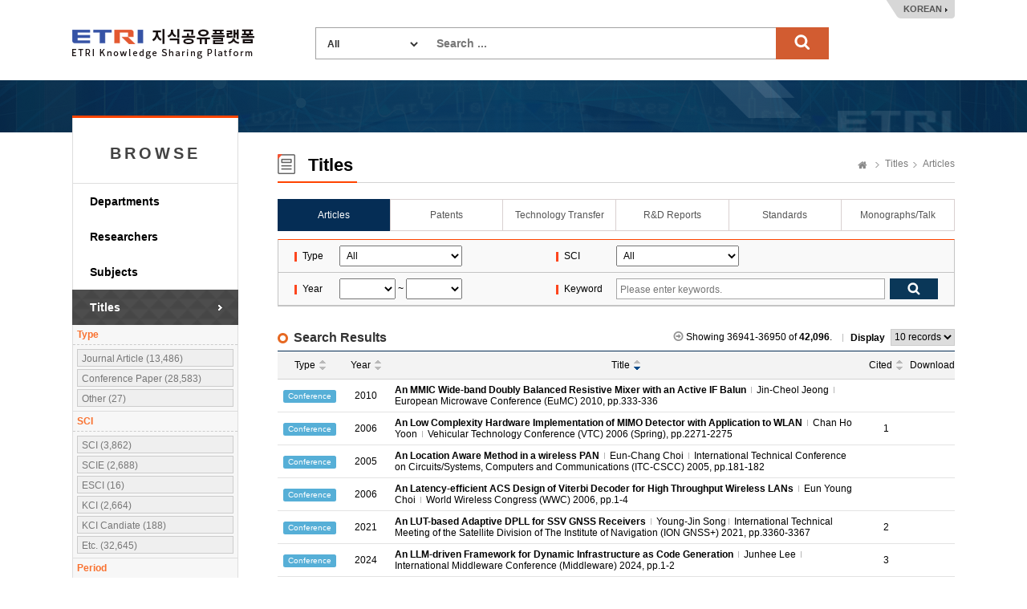

--- FILE ---
content_type: text/html;charset=UTF-8
request_url: https://ksp.etri.re.kr/ksp/article/search?dataCd=ART&page=3695&size=10&direction=DESC&sort=title
body_size: 39616
content:
<!doctype html>
<html lang="ko">
<head>
	<meta charset="utf-8" />
<meta http-equiv="X-UA-Compatible" content="IE=edge" />
<meta name="viewport" content="width=device-width, user-scalable=1" />
<meta name="robots" content="noindex"> 
<title>ETRI Knowledge Sharing Platform : Articles</title>
		    <link rel="shortcut icon" href="/ksp/resources/ksp/img/favicon.ico" type="image/x-icon" />
<link href="/ksp/resources/bootstrap/plugins/bootstrap/css/bootstrap.min.css" rel="stylesheet" />
<link href="/ksp/resources/bootstrap/plugins/simple-line-icons/simple-line-icons.css" rel="stylesheet" />
<link href="/ksp/resources/bootstrap/plugins/jasny-bootstrap/css/jasny-bootstrap.min.css" rel="stylesheet" />
<link href="/ksp/resources/bootstrap/plugins/font-awesome/css/font-awesome.min.css" rel="stylesheet" />
<link href="/ksp/resources/bootstrap/plugins/nano-scroll/nanoscroller.css" rel="stylesheet" />
<link href="/ksp/resources/bootstrap/plugins/metisMenu/metisMenu.min.css" rel="stylesheet" />
<link href="/ksp/resources/bootstrap/plugins/datepicker/datepicker.css" rel="stylesheet" />
<link href="/ksp/resources/bootstrap/plugins/waitme/waitMe.min.css" rel="stylesheet" />
<link href="/ksp/resources/bootstrap/css/style.css?v=0.3" rel="stylesheet" />
<link href="/ksp/resources/ksp/css/layout.css?v=0.7" rel="stylesheet" />
<link href="/ksp/resources/ksp/css/ksp.css?v=0.4" rel="stylesheet" />
<style>
	.tab_wrap.tab7 {
		overflow: inherit;
	    height: 40px;
	    border-bottom: none;
	}
	.dropdown-menu {
	    font-size: 13px;
	    margin-top: 1px;
	    min-width: 121px;
   	}
</style>

<script src="/ksp/resources/bootstrap/plugins/jquery/dist/jquery.min.js" type="text/javascript"></script>
<script src="/ksp/resources/bootstrap/plugins/bootstrap/js/bootstrap.min.js" type="text/javascript"></script>
<script src="/ksp/resources/bootstrap/plugins/datepicker/datepicker.js" type="text/javascript"></script>
<script src="/ksp/resources/bootstrap/plugins/waitme/waitMe.min.js" type="text/javascript"></script>
<script src="/ksp/resources/ksp/js/jquery.sparkline.min.js" type="text/javascript"></script>
<script src="/ksp/resources/ksp/js/d3.v3.min.js" type="text/javascript"></script>
<script src="/ksp/resources/ksp/js/d3.layout.cloud.js" type="text/javascript"></script>
<script type="text/javascript">
	var ctx = '/ksp';
</script>
<script src="/ksp/resources/ksp/js/ksp.js?ver=8" type="text/javascript"></script>

<!--[if lt IE 9]>
	<script src="http://html5shiv.googlecode.com/svn/trunk/html5.js"></script>
<![endif]-->
<!--[if gte IE 9]>
	<link href="/ksp/resources/ksp/css/win.css" rel="stylesheet">
<![endif]-->

<script type="text/javascript">
	if(!String.prototype.startsWith) {
		String.prototype.startsWith = function(searchString, position) {
			position = position || 0;
			return this.indexOf(searchString, position) === position;
		};
	}
</script>



	
	<style type="text/css">
		.kogl_cc_info .cc_img_box {
    		background: url(/ksp/resources/ksp/img/background/kogl_type4_en.jpg) no-repeat;
		}
		body {
			min-width: 1200px;
		}
		.list_tbl .abstracts {
            width: 700px; overflow: hidden; white-space: nowrap; text-overflow:ellipsis;
            color: #666; margin-top: 3px;
        }
	</style>
	
	<script type="text/javascript">
		$(function() {
			$('#totalSearchForm').on('submit', function() {
				if(!$.trim(this.keywords.value)) {
					alert("Search ...");
					this.keywords.value = '';
					this.keywords.focus();
				}
				else return true;
				return false;
			});
			
			/* Tooltips */
			$('.tooltip-button').tooltip({
				container: 'body'
			});
		});
		
		function changeLanguage(lang) {
			$.ajax({
				url: '/ksp/locale?lang=' + lang
			}).done(function() {
				location.reload();
			});
		}
	</script>
		
	</head>
<body>
<div class="header_wrap">
	<h1><a href="/ksp/">ETRI-Knowledge Sharing Plaform</a></h1>
	<div class="top_search_box">
		<form name="totalSearchForm" id="totalSearchForm" action="/ksp/search"><input type="hidden" name="ptSignature" value="jl6sgh/C/UReHpW6P9h2ePMSP6lBzmme0M1223FQH4Fvolxz4UDLKrG8HuROzEEEJObJd4XZ4oI5YMhbCE+ADjTq+AfyNGPcZT4esOTyr0DGBCr/rjq9yIwWdwFeojwiZsc9PdnY+JxiwAPYRgg04PyqFjKTmESDoFWwV+ulmzlpLpMXTcQGJK19J9OvhYYG/vQEoRksa5vXWDEi5ugP8D6owchZp4wwr5xPithOfKM=" />
<input type="hidden" name="csSignature" value="3aiOxfpRwXVZ37ZWiEKjOQ==" />

			<dl>
				<dt>
					<select name="dataCd" title="target" style="width: 120px;">
						<option value="">All</option>
						<option value="USR">
										Researchers</option>
								<option value="ART">
										Articles</option>
								<option value="PAT">
										Patents</option>
								<option value="TEC">
										Technology Transfer</option>
								<option value="RPT">
										R&D Reports</option>
								<option value="STN">
										Standards</option>
								<option value="PRT">
										Monographs/Talk</option>
								<option value="EDR">
										Research data</option>
								<option value="RCP">
										Video</option>
								<option value="GIT">
										Software</option>
								</select>
				</dt>
				<dd style="margin: 0 0 0 150px;">
					<input type="text" name="keywords" class="search_int" title="Search ..." placeholder="Search ..." />
					<input type="submit" value="search" class="search_bt" />
				</dd>
			</dl>
		</form>
	</div>
	<div class="language_box">
		<a href="javascript:changeLanguage('ko')">KOREAN</a>
			</div>
</div>
	

<div class="sub_wrap">
	<div class="sub_container">
		<div class="left_nav">
	<h3 style="font-weight: bold; letter-spacing: 4px;">BROWSE</h3>
	<ul>
		<li class=""><a href="/ksp/dept/user/search">Departments</a></li>
		<li class=""><a href="/ksp/user/search">Researchers</a></li>
		<li class=""><a href="/ksp/dic/search">Subjects</a></li>
		<li class="on"><a href="/ksp/article/search">Titles</a></li>
		</ul>
	
	<div class="right_researcher">
			<div class="rr_info">
				<div style="font-size: 12px; border-bottom: 1px dashed #ccc; padding: 5px; text-align: left; color: #f9712f; font-weight: bold;">Type</div>
					<dl>
						<dt style="display: none;">Type</dt>
						<dd>
										<a href="javascript:$.search({dataDivCd: '01'});">
											Journal Article (13,486)
										</a>
									</dd>
								<dd>
										<a href="javascript:$.search({dataDivCd: '02'});">
											Conference Paper (28,583)
										</a>
									</dd>
								<dd>
										<a href="javascript:$.search({dataDivCd: '09'});">
											Other (27)
										</a>
									</dd>
								</dl>
				<div style="font-size: 12px; border-bottom: 1px dashed #ccc; padding: 5px; text-align: left; color: #f9712f; font-weight: bold;">SCI</div>
					<dl>
						<dt style="display: none;">SCI</dt>
						<dd>
										<a href="javascript:$.search({sciCd: '01'});">
											SCI (3,862)
										</a>
									</dd>
								<dd>
										<a href="javascript:$.search({sciCd: '02'});">
											SCIE (2,688)
										</a>
									</dd>
								<dd>
										<a href="javascript:$.search({sciCd: '04'});">
											ESCI (16)
										</a>
									</dd>
								<dd>
										<a href="javascript:$.search({sciCd: '10'});">
											KCI (2,664)
										</a>
									</dd>
								<dd>
										<a href="javascript:$.search({sciCd: '11'});">
											KCI Candiate (188)
										</a>
									</dd>
								<dd>
										<a href="javascript:$.search({sciCd: '09'});">
											Etc. (32,645)
										</a>
									</dd>
								</dl>
				<div style="font-size: 12px; border-bottom: 1px dashed #ccc; padding: 5px; text-align: left; color: #f9712f; font-weight: bold;">Period</div>
					<dl>
						<dt style="display: none;">Period</dt>
						<dd>
								<a href="javascript:$.search({syear: '2021', eyear: ''});">
											2021  ~ (8,586)
										</a>
									</dd>
						<dd>
								<a href="javascript:$.search({syear: '2016', eyear: '2020'});">
											2016~2020 (7,926)
										</a>
									</dd>
						<dd>
								<a href="javascript:$.search({syear: '2011', eyear: '2015'});">
											2011~2015 (10,386)
										</a>
									</dd>
						<dd>
								<a href="javascript:$.search({syear: '2006', eyear: '2010'});">
											2006~2010 (9,400)
										</a>
									</dd>
						<dd>
								<a href="javascript:$.search({syear: '2001', eyear: '2005'});">
											2001~2005 (5,563)
										</a>
									</dd>
						<dd>
								<a href="javascript:$.search({syear: '', eyear: '2000'});">
											~ 2000  (235)
										</a>
									</dd>
						</dl>
				</div>
		</div>
	</div><div class="sub_contents">
			<div class="sub_top_title">
				<h2 class="title_icon04">
					Titles</h2>
				<div class="page_nav">
					<a href="/ksp/" class="home_text">Home</a>
					<a href="/ksp/article/search">Titles</a>
						<a href="/ksp/article/search">Articles</a>
						</div>
			</div>
			<div class="tab_wrap tab6 mgb_10">
					<ul>
						<li class="first_tab">
						  <a href="/ksp/article/search" class="tab-link on">
						      <span class="tab-text">Articles</span>
						  </a>
						</li>
						<li>
						  <a href="/ksp/patent/search" class="tab-link ">
						      <span class="tab-text">Patents</span>
						  </a>
						</li>
						<li>
						  <a href="/ksp/techtran/search" class="tab-link ">
						      <span class="tab-text">Technology Transfer</span>
						  </a>
						</li>
						<li>
						  <a href="/ksp/report/search" class="tab-link ">
						      <span class="tab-text">R&D Reports</span>
						  </a>
						</li>
						<li>
						  <a href="/ksp/standard/search" class="tab-link ">
						      <span class="tab-text">Standards</span>
						  </a>
                        </li>
						<li>
						  <a href="/ksp/plan-report/search" class="tab-link ">
						      <span class="tab-text">Monographs/Talk</span>
						  </a>
						</li>
						</ul>
				</div>
			<form name="searchForm" id="searchForm" action="search" method="get"><input type="hidden" name="ptSignature" value="jl6sgh/C/UReHpW6P9h2ePMSP6lBzmme0M1223FQH4Fvolxz4UDLKrG8HuROzEEEJObJd4XZ4oI5YMhbCE+ADjTq+AfyNGPcZT4esOTyr0DGBCr/rjq9yIwWdwFeojwiEfxgXMKOkO+/lRB9E7U8W1QQ64Z4DPBvqGxli/Tw7BaA5259oTJYTRboxKlyy4KUkCTqkR2BxTdhwmVouS04efmE2dDYaK7V5/szrbKwx5Glz4DXQLk4HzTByIl/X608pU9FWdJ8s9P0sH2q3gPZNN+M/x42pqjTDirCqoY8x34tw0Vrn75CXFwbX6reETcyI0X7jxLoTZrYwjZqqv77fU2/fisF0bQFRJIVapjoF5GsJgCAUgBSbvCJrVpkSxe76C7DHn1t+kBcBLJ9EJctMKZAo+nSscbavJbUFevHZS/8cKz6wzn9K3Sza8lL1Wn+SCmmnKxI2uoWdKnfPXEjD9smOZBZTOKl1Lw8xAbLa/t16mWTLL9mhO6JJcqI8DzL" />
<input type="hidden" name="csSignature" value="3aiOxfpRwXVZ37ZWiEKjOQ==" />

	<input type="hidden" name="size" value="10" />
		<input type="hidden" name="sort" value="title" />
		<input type="hidden" name="direction" value="DESC" />
	<div class="search_option_box">
		<table class="search_tbl">
			<caption>논문 검색</caption>
			<colgroup>
				<col style="width:9%;">
				<col style="width:32%;">
				<col style="width:9%;">
				<col style="width:50%;">
			</colgroup>
			<tbody>
				<tr>
					<th>Type</th>
					<td>
						<select name="dataDivCd" id="dataDivCd" style="padding: 4px; width: 153px;" title="Type">
							<option value="">All</option>
							<option value="01" >Journal Article</option>
							<option value="02" >Conference Paper</option>
							<option value="09" >Other</option>
							</select>
					</td>
					<th>SCI</th>
					<td>
						<select name="sciCd" id="sciCd" style="padding: 4px; width: 153px;" title="SCI">
							<option value="">All</option>
							<option value="01" >SCI</option>
							<option value="02" >SCIE</option>
							<option value="03" >SSCI</option>
							<option value="04" >ESCI</option>
							<option value="10" >KCI</option>
							<option value="11" >KCI Candiate</option>
							<option value="09" >Etc.</option>
							</select>
					</td>
				</tr>
				<tr>
					<th>Year</th>
					<td>
						<select name="fromPubYear" id="syear" style="padding: 4px; width: 70px;" title="from">
							<option value=""></option>
							<option value="2026" >2026</option>
							<option value="2025" >2025</option>
							<option value="2024" >2024</option>
							<option value="2023" >2023</option>
							<option value="2022" >2022</option>
							<option value="2021" >2021</option>
							<option value="2020" >2020</option>
							<option value="2019" >2019</option>
							<option value="2018" >2018</option>
							<option value="2017" >2017</option>
							<option value="2016" >2016</option>
							<option value="2015" >2015</option>
							<option value="2014" >2014</option>
							<option value="2013" >2013</option>
							<option value="2012" >2012</option>
							<option value="2011" >2011</option>
							<option value="2010" >2010</option>
							<option value="2009" >2009</option>
							<option value="2008" >2008</option>
							<option value="2007" >2007</option>
							<option value="2006" >2006</option>
							<option value="2005" >2005</option>
							<option value="2004" >2004</option>
							<option value="2003" >2003</option>
							<option value="2002" >2002</option>
							<option value="2001" >2001</option>
							<option value="2000" >2000</option>
							<option value="1999" >1999</option>
							<option value="1998" >1998</option>
							<option value="1997" >1997</option>
							<option value="1996" >1996</option>
							<option value="1995" >1995</option>
							<option value="1994" >1994</option>
							<option value="1993" >1993</option>
							<option value="1992" >1992</option>
							<option value="1991" >1991</option>
							<option value="1990" >1990</option>
							<option value="1989" >1989</option>
							<option value="1988" >1988</option>
							</select>
						~
						<select name="toPubYear" id="eyear" style="padding: 4px; width: 70px;" title="to">
							<option value=""></option>
							<option value="2026" >2026</option>
							<option value="2025" >2025</option>
							<option value="2024" >2024</option>
							<option value="2023" >2023</option>
							<option value="2022" >2022</option>
							<option value="2021" >2021</option>
							<option value="2020" >2020</option>
							<option value="2019" >2019</option>
							<option value="2018" >2018</option>
							<option value="2017" >2017</option>
							<option value="2016" >2016</option>
							<option value="2015" >2015</option>
							<option value="2014" >2014</option>
							<option value="2013" >2013</option>
							<option value="2012" >2012</option>
							<option value="2011" >2011</option>
							<option value="2010" >2010</option>
							<option value="2009" >2009</option>
							<option value="2008" >2008</option>
							<option value="2007" >2007</option>
							<option value="2006" >2006</option>
							<option value="2005" >2005</option>
							<option value="2004" >2004</option>
							<option value="2003" >2003</option>
							<option value="2002" >2002</option>
							<option value="2001" >2001</option>
							<option value="2000" >2000</option>
							<option value="1999" >1999</option>
							<option value="1998" >1998</option>
							<option value="1997" >1997</option>
							<option value="1996" >1996</option>
							<option value="1995" >1995</option>
							<option value="1994" >1994</option>
							<option value="1993" >1993</option>
							<option value="1992" >1992</option>
							<option value="1991" >1991</option>
							<option value="1990" >1990</option>
							<option value="1989" >1989</option>
							<option value="1988" >1988</option>
							</select>
					</td>
					<th>Keyword</th>
					<td>
						<div class="int_search">
							<span class="int_type"><input type="text" id="keywords" name="keywords" value="" placeholder="Please enter keywords." title="Please enter keywords." /></span>
							<input type="submit" class="search_bt" title="검색" />
						</div>
					</td>
				</tr>
			</tbody>
		</table>
		
		<div id="tagCloud" style="display: none;">
				<span data-weight="1">Switching Costs</span>
					<span data-weight="1">reliability analysis</span>
					<span data-weight="1">Resilient Communication Network</span>
					<span data-weight="1">Pump control</span>
					<span data-weight="1">Gradient descent</span>
					<span data-weight="1">MHN</span>
					<span data-weight="1">Communication Graph</span>
					<span data-weight="1">Sustainable aquaculture</span>
					<span data-weight="1">tungsten nitride</span>
					<span data-weight="1">자율주행</span>
					<span data-weight="1">뉴럴 ISP</span>
					<span data-weight="1">Neural networks</span>
					<span data-weight="1">Tidal energy</span>
					<span data-weight="1">CybreBrain</span>
					<span data-weight="1">Conformance Analysis</span>
					<span data-weight="1">TLS formal verification</span>
					<span data-weight="1">CybreSim</span>
					<span data-weight="1">query processing</span>
					<span data-weight="1">Control network architecture</span>
					<span data-weight="1">Hydrogen diffusion</span>
					<span data-weight="1">Self-coherent</span>
					<span data-weight="1">Shared local oscillator</span>
					<span data-weight="1">Perceived Value</span>
					<span data-weight="1">mobile robot navigation</span>
					<span data-weight="1">ray-tracing</span>
					<span data-weight="1">redundancy</span>
					<span data-weight="1">HVDC</span>
					<span data-weight="1">Message Passing</span>
					<span data-weight="1">Reinforcement Learning (RL)</span>
					<span data-weight="1">Organic light emitting diode</span>
					<span data-weight="1">railway communications</span>
					<span data-weight="1">reflector-based localization</span>
					<span data-weight="1">CybreAir</span>
					<span data-weight="1">reordering</span>
					<span data-weight="1">Polarization-time block code</span>
					<span data-weight="1">저조도 개선</span>
					<span data-weight="1">UAVs Networks</span>
					<span data-weight="1">light weight</span>
					<span data-weight="1">Food security</span>
					<span data-weight="1">Channel modeling</span>
					<span data-weight="1">Climate change</span>
					<span data-weight="1">Unmanned Aerial Vehicle (UAV)</span>
					<span data-weight="1">ISMS-P</span>
					<span data-weight="1">millimeter wave</span>
					<span data-weight="1">Bundle Services</span>
					<span data-weight="1">lightweight model</span>
					<span data-weight="1">K-RMF</span>
					<span data-weight="1">Cybersecurity Governance</span>
					<span data-weight="1">map building method</span>
					<span data-weight="1">Model-based testing</span>
					<span data-weight="1">TG-SA a-IGZO TFTs</span>
					<span data-weight="1">Inverse design</span>
					<span data-weight="1">Backpropagation</span>
					<span data-weight="1">Switching Intentions</span>
					<span data-weight="1">Automated verification</span>
					<span data-weight="1">Knowledge graph embedding</span>
					<span data-weight="1">Multi-Agent System (MAS)</span>
					<span data-weight="1">Security Control</span>
					<span data-weight="1">CybreDx</span>
					<span data-weight="1">Lock-in</span>
					</div>
			<script type="text/javascript">
				$(function() { $('#tagCloud').tagCloud(); });
			</script>
		</div>
</form>	<div class="add_top_box none_line">
        <h4 class="h4_title">Search Results</h4>
        <div class="list_top_box">
	<p class="gray_arrow">Showing 36941-36950 of <strong>42,096</strong>.</p>
	<div class="list_sel_box">
		<em class="ls_text">Display</em>
		<select name="size" onchange="location.href=this.value;" title="Display">
			<option value="search?dataCd=ART&size=10&sort=title&direction=DESC" selected="selected">10 records</option>				
					<option value="search?dataCd=ART&size=20&sort=title&direction=DESC">20 records</option>
					<option value="search?dataCd=ART&size=30&sort=title&direction=DESC">30 records</option>
					<option value="search?dataCd=ART&size=50&sort=title&direction=DESC">50 records</option>
					</select>
	</div>
	
	</div>

<script type="text/javascript">
	$(function() {
		
		if(!eval("false")) {
			$('.before-login').on('click', function(e) {
				if(confirm('로그인 후 이용 가능합니다.\n\n로그인 하시겠습니까?\n\n')) {
					$('#login-modal').modal();
				}
				e.preventDefault();
			});
		}
		
	});
</script></div>

    <table class="list_tbl table-hover" style="">
	<caption>논문 검색결과</caption>
	<colgroup>
		<col style="width: 80px;" />
				<col style="width: 60px;" />
				<col />
				<col style="width: 60px;" />
				<col style="width: 50px;" />
				</colgroup>
	<thead>
		<tr>
			<th>
							<a href="search?dataCd=ART&page=3695&size=10&direction=DESC&sort=dataDivCd" class="default_sort">
								Type</a>
						</th>
					<th>
							<a href="search?dataCd=ART&page=3695&size=10&direction=DESC&sort=pubDate" class="default_sort">
								Year</a>
						</th>
					<th>
							<a href="search?dataCd=ART&page=3695&size=10&direction=ASC&sort=title" class="descending_sort sort_des">
								Title</a>
						</th>
					<th>
							<a href="search?dataCd=ART&page=3695&size=10&direction=DESC&sort=citation" class="default_sort">
								Cited</a>
						</th>
					<th>Download</th>
					</tr>
	</thead>
	<tbody>
		<tr>
                <td>
                    <div class="label label-info">
                        Conference</div>
                </td>
                <td>2010</td>
                <td class="alleft_td">
                    <a href="read?id=6609">
                        <strong>An MMIC Wide-band Doubly Balanced Resistive Mixer with an Active IF Balun</strong>
                    </a>
                    
                    <span class="delimiter">&nbsp;</span>
                                    <a href="/ksp/user/186b8520-bba7-47b5-a921-2dacbaf9ed24" class="modal-user" data-id="186b8520-bba7-47b5-a921-2dacbaf9ed24">
                                        Jin-Cheol Jeong</a>
                                <span class="delimiter">&nbsp;</span> European Microwave Conference (EuMC) 2010, pp.333-336</td>
                <td></td>
                <td style="font-size: 16px; color: #ff602e;">
                    </td>
            </tr>
        <tr>
                <td>
                    <div class="label label-info">
                        Conference</div>
                </td>
                <td>2006</td>
                <td class="alleft_td">
                    <a href="read?id=40108">
                        <strong>An Low Complexity Hardware Implementation of MIMO Detector with Application to WLAN</strong>
                    </a>
                    
                    <span class="delimiter">&nbsp;</span>
                                    <a href="/ksp/user/885775f2-9ee2-488f-8c9f-2a3b9ceb7346" class="modal-user" data-id="885775f2-9ee2-488f-8c9f-2a3b9ceb7346">
                                        Chan Ho Yoon</a>
                                <span class="delimiter">&nbsp;</span> Vehicular Technology Conference (VTC) 2006 (Spring), pp.2271-2275</td>
                <td>1</td>
                <td style="font-size: 16px; color: #ff602e;">
                    </td>
            </tr>
        <tr>
                <td>
                    <div class="label label-info">
                        Conference</div>
                </td>
                <td>2005</td>
                <td class="alleft_td">
                    <a href="read?id=37865">
                        <strong>An Location Aware Method in a wireless PAN</strong>
                    </a>
                    
                    <span class="delimiter">&nbsp;</span>
                                    <a href="/ksp/user/048aa103-ff5b-4c06-9313-44d6d57d29a0" class="modal-user" data-id="048aa103-ff5b-4c06-9313-44d6d57d29a0">
                                        Eun-Chang Choi</a>
                                <span class="delimiter">&nbsp;</span> International Technical Conference on Circuits/Systems, Computers and Communications (ITC-CSCC) 2005, pp.181-182</td>
                <td></td>
                <td style="font-size: 16px; color: #ff602e;">
                    </td>
            </tr>
        <tr>
                <td>
                    <div class="label label-info">
                        Conference</div>
                </td>
                <td>2006</td>
                <td class="alleft_td">
                    <a href="read?id=39956">
                        <strong>An Latency-efficient ACS Design of Viterbi Decoder for High Throughput Wireless LANs</strong>
                    </a>
                    
                    <span class="delimiter">&nbsp;</span>
                                    <a href="/ksp/user/51cbc248-48b2-4270-85a5-a2e0cdc8a22f" class="modal-user" data-id="51cbc248-48b2-4270-85a5-a2e0cdc8a22f">
                                        Eun Young Choi</a>
                                <span class="delimiter">&nbsp;</span> World Wireless Congress (WWC) 2006, pp.1-4</td>
                <td></td>
                <td style="font-size: 16px; color: #ff602e;">
                    </td>
            </tr>
        <tr>
                <td>
                    <div class="label label-info">
                        Conference</div>
                </td>
                <td>2021</td>
                <td class="alleft_td">
                    <a href="read?id=64487">
                        <strong>An LUT-based Adaptive DPLL for SSV GNSS Receivers</strong>
                    </a>
                    
                    <span class="delimiter">&nbsp;</span>
                                    Young-Jin Song<span class="delimiter">&nbsp;</span> International Technical Meeting of the Satellite Division of The Institute of Navigation (ION GNSS+) 2021, pp.3360-3367</td>
                <td>2</td>
                <td style="font-size: 16px; color: #ff602e;">
                    </td>
            </tr>
        <tr>
                <td>
                    <div class="label label-info">
                        Conference</div>
                </td>
                <td>2024</td>
                <td class="alleft_td">
                    <a href="read?id=70153">
                        <strong>An LLM-driven Framework for Dynamic Infrastructure as Code Generation</strong>
                    </a>
                    
                    <span class="delimiter">&nbsp;</span>
                                    <a href="/ksp/user/e0afbb06-d56f-47c6-8f06-7ce608472ae1" class="modal-user" data-id="e0afbb06-d56f-47c6-8f06-7ce608472ae1">
                                        Junhee Lee</a>
                                <span class="delimiter">&nbsp;</span> International Middleware Conference (Middleware) 2024, pp.1-2</td>
                <td>3</td>
                <td style="font-size: 16px; color: #ff602e;">
                    </td>
            </tr>
        <tr>
                <td>
                    <div class="label label-info">
                        Conference</div>
                </td>
                <td>2003</td>
                <td class="alleft_td">
                    <a href="read?id=31112">
                        <strong>An LDPC-coded spatial multiplexing OFDMA system with iterative demodulation and decoding</strong>
                    </a>
                    
                    <span class="delimiter">&nbsp;</span>
                                    <a href="/ksp/user/e5568823-15c1-486f-b706-8a7062d132a9" class="modal-user" data-id="e5568823-15c1-486f-b706-8a7062d132a9">
                                        Yun Hee Kim</a>
                                <span class="delimiter">&nbsp;</span> Vehicular Technology Conference (VTC) 2003 (Spring), pp.1886-1889</td>
                <td></td>
                <td style="font-size: 16px; color: #ff602e;">
                    </td>
            </tr>
        <tr>
                <td>
                    <div class="label label-info">
                        Conference</div>
                </td>
                <td>2011</td>
                <td class="alleft_td">
                    <a href="read?id=8325">
                        <strong>An LDPC decoder architecture for multi-rate QC-LDPC codes</strong>
                    </a>
                    
                    <span class="delimiter">&nbsp;</span>
                                    <a href="/ksp/user/03c2d81e-a921-43f6-af0b-51ae6cdf1772" class="modal-user" data-id="03c2d81e-a921-43f6-af0b-51ae6cdf1772">
                                        Sung-Woo Choi</a>
                                <span class="delimiter">&nbsp;</span> International Midwest Symposium on Circuits and Systems (MWSCAS) 2011, pp.1-4</td>
                <td>2</td>
                <td style="font-size: 16px; color: #ff602e;">
                    </td>
            </tr>
        <tr>
                <td>
                    <div class="label label-info">
                        Conference</div>
                </td>
                <td>2022</td>
                <td class="alleft_td">
                    <a href="read?id=66400">
                        <strong>An IoT Device-trusted Remote Attestation Framework</strong>
                    </a>
                    
                    <span class="delimiter">&nbsp;</span>
                                    <a href="/ksp/user/5e69a073-a5b0-4c2e-bda0-ccfa15c70c9f" class="modal-user" data-id="5e69a073-a5b0-4c2e-bda0-ccfa15c70c9f">
                                        Kyeong Tae Kim</a>
                                <span class="delimiter">&nbsp;</span> International Conference on Advanced Communications Technology (ICACT) 2022, pp.218-223</td>
                <td>8</td>
                <td style="font-size: 16px; color: #ff602e;">
                    </td>
            </tr>
        <tr>
                <td>
                    <div class="label label-warning">
                        Journal</div>
                </td>
                <td>2011</td>
                <td class="alleft_td">
                    <a href="read?id=450">
                        <strong>An Investigation on Photoluminescence and AC Powder Electroluminescence of ZnS:Cu,Cl,Mn,Te Phosphor</strong>
                    </a>
                    
                    <span class="delimiter">&nbsp;</span>
                                    <a href="/ksp/user/ec4e379d-cfa7-4977-bb46-d5df387a5cc2" class="modal-user" data-id="ec4e379d-cfa7-4977-bb46-d5df387a5cc2">
                                        Bong Je Park</a>
                                <span class="delimiter">&nbsp;</span> Journal of Materials Research, v.26, no.18, pp.2394-2399</td>
                <td>11</td>
                <td style="font-size: 16px; color: #ff602e;">
                    </td>
            </tr>
        </tbody>
</table><div class="paging_nav">
		<a href="search?dataCd=ART&page=1&size=10&sort=title&direction=DESC" class="page_select first_page">처음으로 이동</a>
				<a href="search?dataCd=ART&page=3690&size=10&sort=title&direction=DESC" class="page_select prev_page">이전페이지 이동</a>
			<span>
			<a href="search?dataCd=ART&page=3691&size=10&sort=title&direction=DESC">3691</a>
					<a href="search?dataCd=ART&page=3692&size=10&sort=title&direction=DESC">3692</a>
					<a href="search?dataCd=ART&page=3693&size=10&sort=title&direction=DESC">3693</a>
					<a href="search?dataCd=ART&page=3694&size=10&sort=title&direction=DESC">3694</a>
					<strong>3695</strong>
					<a href="search?dataCd=ART&page=3696&size=10&sort=title&direction=DESC">3696</a>
					<a href="search?dataCd=ART&page=3697&size=10&sort=title&direction=DESC">3697</a>
					<a href="search?dataCd=ART&page=3698&size=10&sort=title&direction=DESC">3698</a>
					<a href="search?dataCd=ART&page=3699&size=10&sort=title&direction=DESC">3699</a>
					<a href="search?dataCd=ART&page=3700&size=10&sort=title&direction=DESC">3700</a>
					</span>
		<a href="search?dataCd=ART&page=3701&size=10&sort=title&direction=DESC" class="page_select next_page">다음페이지 이동</a>
				<a href="search?dataCd=ART&page=4210&size=10&sort=title&direction=DESC" class="page_select last_page">마지막 페이지로 이동</a>
			</div>
</div>
	</div>
</div>

	
<div class="footer_wrap">
	<div class="footer_link_box">	
		<a href="#copyright-modal" class="copyright_link" data-toggle="modal" data-target="#copyright-modal">Copyright Policy</a>
		<a href="#policy-modal" class="copyright_link" data-toggle="modal" data-target="#policy-modal" style="margin-left:5px;">Privacy Policy</a>
		<ul class="fr_link">
			<li class="first_link"><a href="https://www.etri.re.kr" target="_blank" rel="noopener noreferrer">ETRI</a></li>
			<li><a href="https://library.etri.re.kr" target="_blank" rel="noopener noreferrer">ETRI Library</a></li>
			<li><a href="https://ettrends.etri.re.kr" target="_blank" rel="noopener noreferrer">ELEC & TC Trends</a></li>
			<li><a href="http://onlinelibrary.wiley.com/journal/10.4218/(ISSN)2233-7326" target="_blank" rel="noopener noreferrer">ETRI Journal</a></li>
			</ul>
	</div>
	<div class="footer_box">
		<div class="footer_logo">
			<h2>ETRI</h2>	
		</div>
		<div class="footer_text">
			<p>218 Gajeong-ro, Yuseong-gu, Daejeon, 34129, KOREA, Contact: sh.kim@etri.re.kr</p>
			<p>2016 Electronics and Telecommunications Research Institute. All rights reserved.</p>
			<p>Please refrain from automatic collection of e-mail addresses posted on this homepage.</p>
		</div>
		<div class="open_box">
			<a href="http://www.kogl.or.kr/index.do" target="_blank" rel="noopener noreferrer">제1유형</a>
		</div>
	</div>
</div>

<div class="modal fade font-old" id="copyright-modal" tabindex="-1" role="dialog" aria-labelledby="copyright-modal">
	<div class="modal-dialog" role="document" style="width: 690px;">
		<div class="modal-content">
			<div class="modal-header">
				<button type="button" class="close" data-dismiss="modal" aria-label="Close">
					<span aria-hidden="true">
						<img alt="close" src="/ksp/resources/ksp/img/common/sp_btn_close.png">
					</span>
				</button>
				<h3 class="modal-title">
					Copyright Policy</h3>
			</div>
			<div class="modal-body" style="padding: 10px;">
				<div class="kogl_popup_wrap">
					<dl class="etri_policy_dl">
						<dt>ETRI KSP Copyright Policy</dt>
						<dd style="line-height: 22px;">
							The materials provided on this website are subject to copyrights owned by ETRI and protected by the Copyright Act. Any reproduction, modification, or distribution, in whole or in part, requires the prior explicit approval of ETRI. However, under Article 24.2 of the Copyright Act, the materials may be freely used provided the user complies with the following terms:<br/><br/>The materials to be used must have attached a Korea Open Government License (KOGL) Type 4 symbol, which is similar to CC-BY-NC-ND (Creative Commons Attribution Non-Commercial No Derivatives License). Users are free to use the materials only for non-commercial purposes, provided that original works are properly cited and that no alterations, modifications, or changes to such works is made.<br/>This website may contain materials for which ETRI does not hold full copyright or for which ETRI shares copyright in conjunction with other third parties. Without explicit permission, any use of such materials without KOGL indication is strictly prohibited and will constitute an infringement of the copyright of ETRI or of the relevant copyright holders.<br/><br/><Examples of Attribution><br/>J. Kim et. al, "Trends in Lightweight Kernel for Many core Based High-Performance Computing", Electronics and Telecommunications Trends. Vol. 32, No. 4, 2017, KOGL Type 4: Source Indication + Commercial Use Prohibition + Change Prohibition<br/>	<br/>J. Sim et.al, “the Fourth Industrial Revolution and ICT – IDX Strategy for leading the Fourth Industrial Revolution”, ETRI Insight, 2017, KOGL Type 4: Source Indication + Commercial Use Prohibition + Change Prohibition<br/><br/>If you have any questions or concerns about these terms of use, or if you would like to request permission to use any material on this website, please feel free to contact us</dd>
					</dl>
					<div class="kogl_cc_info" style="margin-bottom: 10px;">
						<p style="padding-top: 25px;">KOGL Type 4:<span style="display: initial;">(Source Indication + Commercial Use Prohibition+Change Prohibition)</span></p>
							<a href="http://www.kogl.or.kr/info/license.do" target="_blank" class="cc_img_box" rel="noopener noreferrer">공공저작물 자유이용허락 표시 제4유형</a>				
					</div>
					<div class="customer_box">
								<strong style="float:right;">Soohyun Kim</strong>		
								<strong style="float:right; padding-right: 5px;">+82-42-860-6981</strong>
								<div style="float:right; text-align: right; margin-right: 10px;"><span>Contact</span> ETRI, Research Information Service Section</div>
							</div>
						<div style="clear: both;"></div>
				</div>
            </div>
		</div>
	</div>
</div>

<div class="modal fade font-old" id="policy-modal" tabindex="-1" role="dialog" aria-labelledby="policy-modal">
    <div class="modal-dialog" role="document" style="width: 690px;">
        <div class="modal-content">
            <div class="modal-header">
                <button type="button" class="close" data-dismiss="modal" aria-label="Close">
                    <span aria-hidden="true">
                        <img alt="close" src="/ksp/resources/ksp/img/common/sp_btn_close.png">
                    </span>
                </button>
                <h3 class="modal-title">
                    Privacy Policy</h3>
            </div>
            <div class="modal-body" style="padding: 10px;">
                <div class="kogl_popup_wrap">
                    <dl class="etri_policy_dl">
                        <dt>ETRI KSP Privacy Policy</dt>
                        <dd style="line-height: 22px;">
                            ETRI does not collect personal information from external users who access our Knowledge Sharing Platform (KSP).<br/>Unathorized automated collection of researcher information from our platform without ETRI's consent is strictly prohibited.<br/><br/>[Researcher Information Disclosure]<br/>ETRI publicly shares specific researcher information related to research outcomes, including the researcher's name, department, work email, and work phone number. <br/><br/>※ ETRI does not share employee photographs with external users without the explicit consent of the researcher. If a researcher provides consent, their photograph may be displayed on the KSP.</dd>
                    </dl>
                    <div style="clear: both;"></div>
                </div>
            </div>
        </div>
    </div>
</div>

<!-- Google tag (gtag.js) -->
<script async src="https://www.googletagmanager.com/gtag/js?id=G-KHQZ9PCPS4"></script>
<script>
  window.dataLayer = window.dataLayer || [];
  function gtag(){dataLayer.push(arguments);}
  gtag('js', new Date());
  gtag('config', 'G-KHQZ9PCPS4', {
    'cookie_flags': 'SameSite=None;Secure'
  });
</script>

</body>
</html>